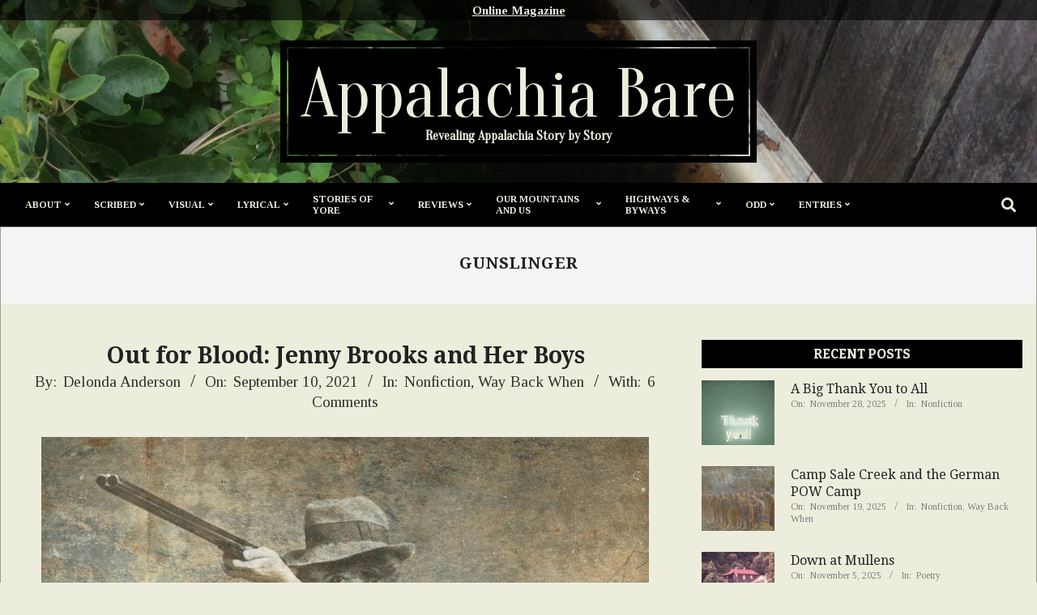

--- FILE ---
content_type: text/css
request_url: https://www.appalachiabare.com/wp-content/uploads/useanyfont/uaf.css?ver=1764369893
body_size: 171
content:
				@font-face {
					font-family: 'plantagenet-cherokee';
					src: url('/wp-content/uploads/useanyfont/6033Plantagenet-Cherokee.woff2') format('woff2'),
						url('/wp-content/uploads/useanyfont/6033Plantagenet-Cherokee.woff') format('woff');
					  font-display: auto;
				}

				.plantagenet-cherokee{font-family: 'plantagenet-cherokee' !important;}

		